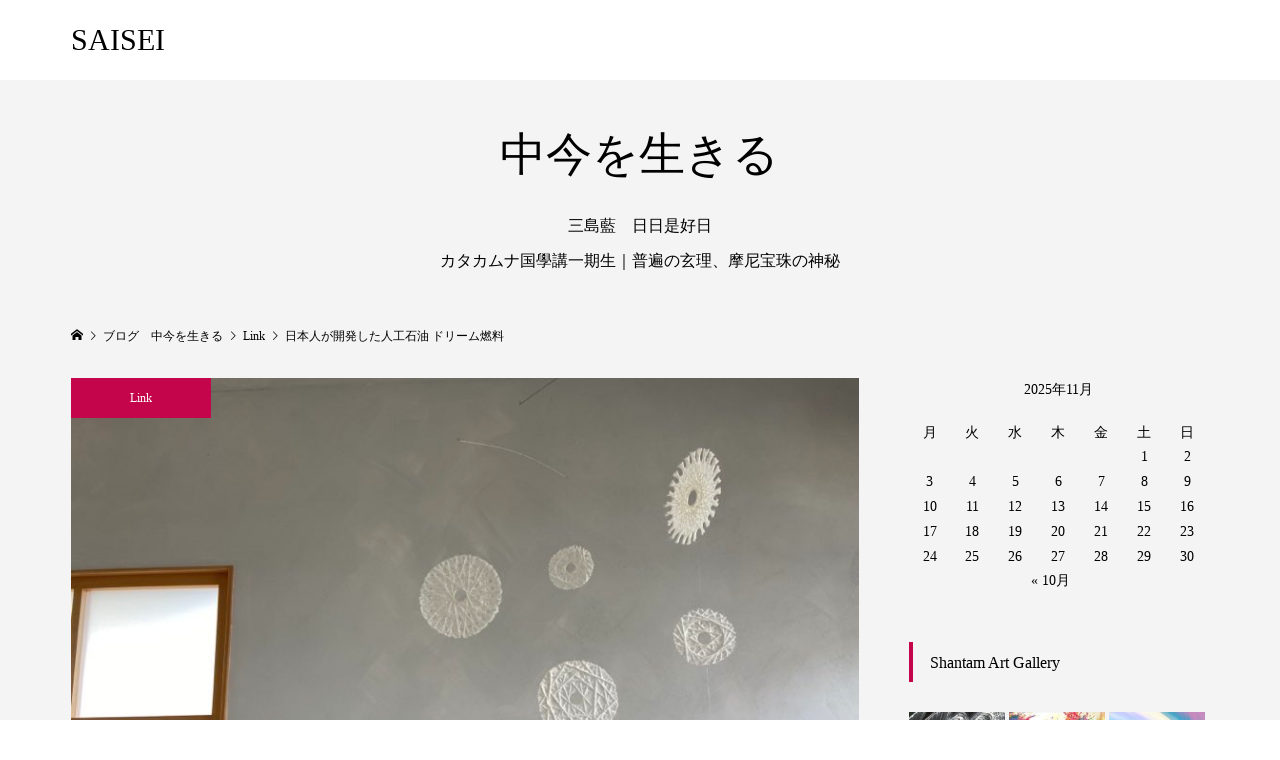

--- FILE ---
content_type: text/html; charset=UTF-8
request_url: https://aquadragon.biz/dream-fuel/
body_size: 17736
content:
<!DOCTYPE html>
<html lang="ja">
<head >
<!-- ■日本ブログ村■-->	
<meta property='og:locale' content='ja_JP'>
<meta property='og:site_name' content='SAISEI'>
<meta property="og:type" content="blog">
<meta property="og:title" content="日本人が開発した人工石油 ドリーム燃料">
<meta property="og:description" content="石油を中心に回る世界
　石油なしでは生きていけない世界構造になっているのですが、京都大学名誉教授 今中忠行氏が大阪市と共同で実証実験
　2023年1月に人工石油の開発に成功しました！
　この事実をまだ">
<meta property="og:url" content="https://aquadragon.biz/dream-fuel/">
<meta property="og:image" content="https://aquadragon.biz/wp-content/uploads/2023/11/mobile.jpg">
<!-- ■ ここまで ■ -->	
<meta charset="UTF-8">
<meta name="description" content="石油を中心に回る世界　石油なしでは生きていけない世界構造になっているのですが、京都大学名誉教授 今中忠行氏が大阪市と共同で実証実験　2023年1月に人工石油の開発に成功しました！　この事実をまだ知らない人にあなたも伝えてください。　それが「ドリーム燃料」を「今中教授」を守る行為となります。　輸入に頼ることなく自国で石油を製造できるって、もの凄いことなのです。">
<meta name="viewport" content="width=device-width">
<title>日本人が開発した人工石油 ドリーム燃料 &#8211; SAISEI</title>
<meta name='robots' content='max-image-preview:large' />
	<style>img:is([sizes="auto" i], [sizes^="auto," i]) { contain-intrinsic-size: 3000px 1500px }</style>
	<link rel="alternate" type="application/rss+xml" title="SAISEI &raquo; 日本人が開発した人工石油 ドリーム燃料 のコメントのフィード" href="https://aquadragon.biz/dream-fuel/feed/" />
<link rel='stylesheet' id='wp-block-library-css' href='https://aquadragon.biz/wp-includes/css/dist/block-library/style.min.css?ver=6.8.3' type='text/css' media='all' />
<style id='classic-theme-styles-inline-css' type='text/css'>
/*! This file is auto-generated */
.wp-block-button__link{color:#fff;background-color:#32373c;border-radius:9999px;box-shadow:none;text-decoration:none;padding:calc(.667em + 2px) calc(1.333em + 2px);font-size:1.125em}.wp-block-file__button{background:#32373c;color:#fff;text-decoration:none}
</style>
<style id='global-styles-inline-css' type='text/css'>
:root{--wp--preset--aspect-ratio--square: 1;--wp--preset--aspect-ratio--4-3: 4/3;--wp--preset--aspect-ratio--3-4: 3/4;--wp--preset--aspect-ratio--3-2: 3/2;--wp--preset--aspect-ratio--2-3: 2/3;--wp--preset--aspect-ratio--16-9: 16/9;--wp--preset--aspect-ratio--9-16: 9/16;--wp--preset--color--black: #000000;--wp--preset--color--cyan-bluish-gray: #abb8c3;--wp--preset--color--white: #ffffff;--wp--preset--color--pale-pink: #f78da7;--wp--preset--color--vivid-red: #cf2e2e;--wp--preset--color--luminous-vivid-orange: #ff6900;--wp--preset--color--luminous-vivid-amber: #fcb900;--wp--preset--color--light-green-cyan: #7bdcb5;--wp--preset--color--vivid-green-cyan: #00d084;--wp--preset--color--pale-cyan-blue: #8ed1fc;--wp--preset--color--vivid-cyan-blue: #0693e3;--wp--preset--color--vivid-purple: #9b51e0;--wp--preset--gradient--vivid-cyan-blue-to-vivid-purple: linear-gradient(135deg,rgba(6,147,227,1) 0%,rgb(155,81,224) 100%);--wp--preset--gradient--light-green-cyan-to-vivid-green-cyan: linear-gradient(135deg,rgb(122,220,180) 0%,rgb(0,208,130) 100%);--wp--preset--gradient--luminous-vivid-amber-to-luminous-vivid-orange: linear-gradient(135deg,rgba(252,185,0,1) 0%,rgba(255,105,0,1) 100%);--wp--preset--gradient--luminous-vivid-orange-to-vivid-red: linear-gradient(135deg,rgba(255,105,0,1) 0%,rgb(207,46,46) 100%);--wp--preset--gradient--very-light-gray-to-cyan-bluish-gray: linear-gradient(135deg,rgb(238,238,238) 0%,rgb(169,184,195) 100%);--wp--preset--gradient--cool-to-warm-spectrum: linear-gradient(135deg,rgb(74,234,220) 0%,rgb(151,120,209) 20%,rgb(207,42,186) 40%,rgb(238,44,130) 60%,rgb(251,105,98) 80%,rgb(254,248,76) 100%);--wp--preset--gradient--blush-light-purple: linear-gradient(135deg,rgb(255,206,236) 0%,rgb(152,150,240) 100%);--wp--preset--gradient--blush-bordeaux: linear-gradient(135deg,rgb(254,205,165) 0%,rgb(254,45,45) 50%,rgb(107,0,62) 100%);--wp--preset--gradient--luminous-dusk: linear-gradient(135deg,rgb(255,203,112) 0%,rgb(199,81,192) 50%,rgb(65,88,208) 100%);--wp--preset--gradient--pale-ocean: linear-gradient(135deg,rgb(255,245,203) 0%,rgb(182,227,212) 50%,rgb(51,167,181) 100%);--wp--preset--gradient--electric-grass: linear-gradient(135deg,rgb(202,248,128) 0%,rgb(113,206,126) 100%);--wp--preset--gradient--midnight: linear-gradient(135deg,rgb(2,3,129) 0%,rgb(40,116,252) 100%);--wp--preset--font-size--small: 13px;--wp--preset--font-size--medium: 20px;--wp--preset--font-size--large: 36px;--wp--preset--font-size--x-large: 42px;--wp--preset--spacing--20: 0.44rem;--wp--preset--spacing--30: 0.67rem;--wp--preset--spacing--40: 1rem;--wp--preset--spacing--50: 1.5rem;--wp--preset--spacing--60: 2.25rem;--wp--preset--spacing--70: 3.38rem;--wp--preset--spacing--80: 5.06rem;--wp--preset--shadow--natural: 6px 6px 9px rgba(0, 0, 0, 0.2);--wp--preset--shadow--deep: 12px 12px 50px rgba(0, 0, 0, 0.4);--wp--preset--shadow--sharp: 6px 6px 0px rgba(0, 0, 0, 0.2);--wp--preset--shadow--outlined: 6px 6px 0px -3px rgba(255, 255, 255, 1), 6px 6px rgba(0, 0, 0, 1);--wp--preset--shadow--crisp: 6px 6px 0px rgba(0, 0, 0, 1);}:where(.is-layout-flex){gap: 0.5em;}:where(.is-layout-grid){gap: 0.5em;}body .is-layout-flex{display: flex;}.is-layout-flex{flex-wrap: wrap;align-items: center;}.is-layout-flex > :is(*, div){margin: 0;}body .is-layout-grid{display: grid;}.is-layout-grid > :is(*, div){margin: 0;}:where(.wp-block-columns.is-layout-flex){gap: 2em;}:where(.wp-block-columns.is-layout-grid){gap: 2em;}:where(.wp-block-post-template.is-layout-flex){gap: 1.25em;}:where(.wp-block-post-template.is-layout-grid){gap: 1.25em;}.has-black-color{color: var(--wp--preset--color--black) !important;}.has-cyan-bluish-gray-color{color: var(--wp--preset--color--cyan-bluish-gray) !important;}.has-white-color{color: var(--wp--preset--color--white) !important;}.has-pale-pink-color{color: var(--wp--preset--color--pale-pink) !important;}.has-vivid-red-color{color: var(--wp--preset--color--vivid-red) !important;}.has-luminous-vivid-orange-color{color: var(--wp--preset--color--luminous-vivid-orange) !important;}.has-luminous-vivid-amber-color{color: var(--wp--preset--color--luminous-vivid-amber) !important;}.has-light-green-cyan-color{color: var(--wp--preset--color--light-green-cyan) !important;}.has-vivid-green-cyan-color{color: var(--wp--preset--color--vivid-green-cyan) !important;}.has-pale-cyan-blue-color{color: var(--wp--preset--color--pale-cyan-blue) !important;}.has-vivid-cyan-blue-color{color: var(--wp--preset--color--vivid-cyan-blue) !important;}.has-vivid-purple-color{color: var(--wp--preset--color--vivid-purple) !important;}.has-black-background-color{background-color: var(--wp--preset--color--black) !important;}.has-cyan-bluish-gray-background-color{background-color: var(--wp--preset--color--cyan-bluish-gray) !important;}.has-white-background-color{background-color: var(--wp--preset--color--white) !important;}.has-pale-pink-background-color{background-color: var(--wp--preset--color--pale-pink) !important;}.has-vivid-red-background-color{background-color: var(--wp--preset--color--vivid-red) !important;}.has-luminous-vivid-orange-background-color{background-color: var(--wp--preset--color--luminous-vivid-orange) !important;}.has-luminous-vivid-amber-background-color{background-color: var(--wp--preset--color--luminous-vivid-amber) !important;}.has-light-green-cyan-background-color{background-color: var(--wp--preset--color--light-green-cyan) !important;}.has-vivid-green-cyan-background-color{background-color: var(--wp--preset--color--vivid-green-cyan) !important;}.has-pale-cyan-blue-background-color{background-color: var(--wp--preset--color--pale-cyan-blue) !important;}.has-vivid-cyan-blue-background-color{background-color: var(--wp--preset--color--vivid-cyan-blue) !important;}.has-vivid-purple-background-color{background-color: var(--wp--preset--color--vivid-purple) !important;}.has-black-border-color{border-color: var(--wp--preset--color--black) !important;}.has-cyan-bluish-gray-border-color{border-color: var(--wp--preset--color--cyan-bluish-gray) !important;}.has-white-border-color{border-color: var(--wp--preset--color--white) !important;}.has-pale-pink-border-color{border-color: var(--wp--preset--color--pale-pink) !important;}.has-vivid-red-border-color{border-color: var(--wp--preset--color--vivid-red) !important;}.has-luminous-vivid-orange-border-color{border-color: var(--wp--preset--color--luminous-vivid-orange) !important;}.has-luminous-vivid-amber-border-color{border-color: var(--wp--preset--color--luminous-vivid-amber) !important;}.has-light-green-cyan-border-color{border-color: var(--wp--preset--color--light-green-cyan) !important;}.has-vivid-green-cyan-border-color{border-color: var(--wp--preset--color--vivid-green-cyan) !important;}.has-pale-cyan-blue-border-color{border-color: var(--wp--preset--color--pale-cyan-blue) !important;}.has-vivid-cyan-blue-border-color{border-color: var(--wp--preset--color--vivid-cyan-blue) !important;}.has-vivid-purple-border-color{border-color: var(--wp--preset--color--vivid-purple) !important;}.has-vivid-cyan-blue-to-vivid-purple-gradient-background{background: var(--wp--preset--gradient--vivid-cyan-blue-to-vivid-purple) !important;}.has-light-green-cyan-to-vivid-green-cyan-gradient-background{background: var(--wp--preset--gradient--light-green-cyan-to-vivid-green-cyan) !important;}.has-luminous-vivid-amber-to-luminous-vivid-orange-gradient-background{background: var(--wp--preset--gradient--luminous-vivid-amber-to-luminous-vivid-orange) !important;}.has-luminous-vivid-orange-to-vivid-red-gradient-background{background: var(--wp--preset--gradient--luminous-vivid-orange-to-vivid-red) !important;}.has-very-light-gray-to-cyan-bluish-gray-gradient-background{background: var(--wp--preset--gradient--very-light-gray-to-cyan-bluish-gray) !important;}.has-cool-to-warm-spectrum-gradient-background{background: var(--wp--preset--gradient--cool-to-warm-spectrum) !important;}.has-blush-light-purple-gradient-background{background: var(--wp--preset--gradient--blush-light-purple) !important;}.has-blush-bordeaux-gradient-background{background: var(--wp--preset--gradient--blush-bordeaux) !important;}.has-luminous-dusk-gradient-background{background: var(--wp--preset--gradient--luminous-dusk) !important;}.has-pale-ocean-gradient-background{background: var(--wp--preset--gradient--pale-ocean) !important;}.has-electric-grass-gradient-background{background: var(--wp--preset--gradient--electric-grass) !important;}.has-midnight-gradient-background{background: var(--wp--preset--gradient--midnight) !important;}.has-small-font-size{font-size: var(--wp--preset--font-size--small) !important;}.has-medium-font-size{font-size: var(--wp--preset--font-size--medium) !important;}.has-large-font-size{font-size: var(--wp--preset--font-size--large) !important;}.has-x-large-font-size{font-size: var(--wp--preset--font-size--x-large) !important;}
:where(.wp-block-post-template.is-layout-flex){gap: 1.25em;}:where(.wp-block-post-template.is-layout-grid){gap: 1.25em;}
:where(.wp-block-columns.is-layout-flex){gap: 2em;}:where(.wp-block-columns.is-layout-grid){gap: 2em;}
:root :where(.wp-block-pullquote){font-size: 1.5em;line-height: 1.6;}
</style>
<link rel='stylesheet' id='famous-style-css' href='https://aquadragon.biz/wp-content/themes/famous_tcd064/style.css?ver=1.3.4' type='text/css' media='all' />
<link rel='stylesheet' id='famous-slick-css' href='https://aquadragon.biz/wp-content/themes/famous_tcd064/css/slick.min.css?ver=6.8.3' type='text/css' media='all' />
<link rel='stylesheet' id='slimbox2-css' href='https://aquadragon.biz/wp-content/plugins/wp-slimbox2/css/slimbox2.css?ver=1.1' type='text/css' media='screen' />
<script type="text/javascript" src="https://aquadragon.biz/wp-includes/js/jquery/jquery.min.js?ver=3.7.1" id="jquery-core-js"></script>
<script type="text/javascript" src="https://aquadragon.biz/wp-includes/js/jquery/jquery-migrate.min.js?ver=3.4.1" id="jquery-migrate-js"></script>
<script type="text/javascript" src="https://aquadragon.biz/wp-content/plugins/wp-slimbox2/javascript/slimbox2.js?ver=2.04" id="slimbox2-js"></script>
<script type="text/javascript" id="slimbox2_autoload-js-extra">
/* <![CDATA[ */
var slimbox2_options = {"autoload":"1","overlayColor":"#f3ce9a","loop":"","overlayOpacity":"0.8","overlayFadeDuration":"400","resizeDuration":"400","resizeEasing":"swing","initialWidth":"250","initialHeight":"250","imageFadeDuration":"400","captionAnimationDuration":"400","caption":"el.title || el.firstChild.alt || el.firstChild.title || el.href || el.href","url":"1","selector":"div.entry-content, div.gallery, div.entry, div.post, div#page, body","counterText":"Image {x} of {y}","closeKeys":"27,88,67","previousKeys":"37,80","nextKeys":"39,78","prev":"https:\/\/aquadragon.biz\/wp-content\/plugins\/wp-slimbox2\/images\/default\/prevlabel.gif","next":"https:\/\/aquadragon.biz\/wp-content\/plugins\/wp-slimbox2\/images\/default\/nextlabel.gif","close":"https:\/\/aquadragon.biz\/wp-content\/plugins\/wp-slimbox2\/images\/default\/closelabel.gif","picasaweb":"","flickr":"","mobile":""};
/* ]]> */
</script>
<script type="text/javascript" src="https://aquadragon.biz/wp-content/plugins/wp-slimbox2/javascript/slimbox2_autoload.js?ver=1.0.4b" id="slimbox2_autoload-js"></script>
<link rel="https://api.w.org/" href="https://aquadragon.biz/wp-json/" /><link rel="alternate" title="JSON" type="application/json" href="https://aquadragon.biz/wp-json/wp/v2/posts/3446" /><link rel="EditURI" type="application/rsd+xml" title="RSD" href="https://aquadragon.biz/xmlrpc.php?rsd" />
<meta name="generator" content="WordPress 6.8.3" />
<link rel="canonical" href="https://aquadragon.biz/dream-fuel/" />
<link rel='shortlink' href='https://aquadragon.biz/?p=3446' />
<link rel="alternate" title="oEmbed (JSON)" type="application/json+oembed" href="https://aquadragon.biz/wp-json/oembed/1.0/embed?url=https%3A%2F%2Faquadragon.biz%2Fdream-fuel%2F" />
<link rel="alternate" title="oEmbed (XML)" type="text/xml+oembed" href="https://aquadragon.biz/wp-json/oembed/1.0/embed?url=https%3A%2F%2Faquadragon.biz%2Fdream-fuel%2F&#038;format=xml" />
<link rel="shortcut icon" href="https://aquadragon.biz/wp-content/uploads/2024/06/cropped-f222d0028d06156ba14c6ab08c7d20d4.jpg">
<style>
.p-button:hover, .p-category-item:hover, .p-entry-works__pager .p-pager__item a:hover, .c-comment__form-submit:hover, c-comment__password-protected, .c-pw__btn--register, .c-pw__btn { background-color: #000000; }
.c-comment__tab-item.is-active a, .c-comment__tab-item a:hover, .c-comment__tab-item.is-active p { background-color: #000000; border-color: #000000; }
.c-comment__tab-item.is-active a:after, .c-comment__tab-item.is-active p:after { border-top-color: #000000; }
.p-breadcrumb__item a:hover, .p-social-nav a:hover, .p-gallery-modal__button:hover, .p-modal-cta__close:hover, .p-index-archive__item-category:hover, .p-widget-categories .toggle-children:hover, .p-widget .searchform #searchsubmit:hover, .p-widget-search .p-widget-search__submit:hover, .slick-arrow:hover { color: #c4054b; }
.p-button, .p-pagetop a, .p-category-item, .p-page-links > span, .p-pager__item .current, .p-page-links a:hover, .p-pager__item a:hover, .p-works-gallery__filter-item.is-active span, .slick-dots li.slick-active button, .slick-dots li:hover button { background-color: #c4054b; }
.p-headline, .p-widget__title { border-color: #c4054b; }
a:hover, .p-entry__body a:hover, .p-author__box a:hover, a:hover .p-article__title, .p-entry-nav a:hover, .p-works-gallery__filter-item:hover span, .p-entry__body .pb_simple_table a:hover { color: #6412bc; }
.p-pagetop a:hover { background-color: #6412bc; }
.p-entry__body a { color: #000ed3; }
body, input, textarea { font-family: "Times New Roman", "游明朝", "Yu Mincho", "游明朝体", "YuMincho", "ヒラギノ明朝 Pro W3", "Hiragino Mincho Pro", "HiraMinProN-W3", "HGS明朝E", "ＭＳ Ｐ明朝", "MS PMincho", serif; }
.p-logo, .p-page-header__title, .p-entry-works__title, .p-modal-cta__catch, .p-header-content__catch, .p-header-content__desc, .p-cb__item-headline, .p-index-about__image-label {
font-family: "Times New Roman", "游明朝", "Yu Mincho", "游明朝体", "YuMincho", "ヒラギノ明朝 Pro W3", "Hiragino Mincho Pro", "HiraMinProN-W3", "HGS明朝E", "ＭＳ Ｐ明朝", "MS PMincho", serif;
font-weight: 500;
}
.c-load--type1 { border: 3px solid rgba(153, 153, 153, 0.2); border-top-color: #000000; }
.p-hover-effect--type1:hover img { -webkit-transform: scale(1.2) rotate(2deg); -moz-transform: scale(1.2) rotate(2deg); -ms-transform: scale(1.2) rotate(2deg); transform: scale(1.2) rotate(2deg); }
.p-hover-effect--type2 img { margin-left: -8px; }
.p-hover-effect--type2:hover img { margin-left: 8px; }
.p-hover-effect--type2:hover .p-hover-effect__image { background: #000000; }
.p-hover-effect--type2:hover img { opacity: 0.5 }
.p-hover-effect--type3:hover .p-hover-effect__image { background: #000000; }
.p-hover-effect--type3:hover img { opacity: 0.5; }
.p-entry__title { font-size: 30px; }
.p-entry__title, .p-article-post__title { color: #000000; }
.p-entry__body { font-size: 16px; }
.p-entry__body, .p-entry__body .pb_simple_table a { color: #000000; }
.p-entry-information__title { font-size: 33px; }
.p-entry-information__title, .p-article-information__title { color: #000000; }
.p-entry-information__body, .p-entry-information__body .pb_simple_table a { color: #000000; font-size: 17px; }
.p-entry-works__title { color: #000000; font-size: 40px; }
.p-entry-works__body { color: #000000; font-size: 14px; }
.p-gallery-modal__overlay { background: rgba(0, 0, 0, 0.5); }
.p-article-voice__title { color: #000000; font-size: 16px; }
.p-entry-voice__body { color: #000000; font-size: 14px; }
.l-header__bar { background: rgba(255, 255, 255, 1); }
body.l-header__fix .is-header-fixed .l-header__bar { background: rgba(255, 255, 255, 0.8); }
.p-header__logo--text { font-size: 30px; }
.p-footer__logo--text { font-size: 30px; }
.l-header a, .p-global-nav a { color: #000000; }
.p-global-nav .sub-menu { background-color: #000000; }
.p-global-nav .sub-menu a { color: #ffffff; }
.p-global-nav .sub-menu a:hover, .p-global-nav .sub-menu .current-menu-item > a { background-color: #ee3c00; color: #ffffff; }
.p-footer-info, .p-footer__logo--text a { color: #ffffff; }
.p-footer-info.has-bg-image::after { background-color: rgba(255,255,255, 0); }
.p-footer-info__desc { font-size: 15px; }
.p-footer-info .p-social-nav a { color: #f9f9f9; }
.p-footer-info .p-social-nav a:hover { color: #ee3c00; }
.p-footer-nav__container { background-color: #ffffff; }
.p-footer-nav, .p-footer-nav li a { color: #000000; }
.p-footer-nav li a:hover { color: #666666; }
.p-copyright { background-color: #000000; color: #ffffff; }
@media (min-width: 1200px) {
	.p-global-nav a:hover, .p-global-nav > li:hover > a, .p-global-nav > li.current-menu-item > a, .p-global-nav > li.is-active > a { color: #ee3c00; }
}
@media only screen and (max-width: 1199px) {
	.l-header__bar { background-color: rgba(255, 255, 255, 1); }
	.p-header__logo--text { font-size: 24px; }
	.p-global-nav { background-color: rgba(0,0,0, 1); }
	.p-global-nav a { color: #ffffff; }
	.p-global-nav a:hover, .p-global-nav .current-menu-item > a { background-color: rgba(238,60,0, 1); color: #ffffff; }
}
@media only screen and (max-width: 991px) {
	.p-footer__logo--text { font-size: 24px; }
	.p-footer-info__desc { font-size: 15px; }
	.p-entry__title { font-size: 18px; }
	.p-entry__body { font-size: 14px; }
	.p-entry-information__title { font-size: 11px; }
	.p-entry-information__body { font-size: 14px; }
	.p-entry-works__title { font-size: 34px; }
	.p-entry-works__body { font-size: 14px; }
	.p-article-voice__title { font-size: 16px; }
	.p-entry-voice__body { font-size: 14px; }
}
<meta property='og:locale' content='ja_JP'>

<meta property='og:site_name' content='<?php bloginfo('name'); ?>'>

<meta property="og:type" content="blog">

<?php

if (is_single()){

if(have_posts()): while(have_posts()): the_post();

echo '<meta property="og:title" content="'; the_title(); echo '">';echo "\n";

echo '<meta property="og:description" content="'.mb_substr(get_the_excerpt(), 0, 100).'">';echo "\n";

echo '<meta property="og:url" content="'; the_permalink(); echo '">';echo "\n";

endwhile; endif;

} else {

echo '<meta property="og:title" content="'; bloginfo('name'); echo '">';echo "\n";

echo '<meta property="og:description" content="'; bloginfo('description'); echo '">';echo "\n";

echo '<meta property="og:url" content="'; bloginfo('url'); echo '">';echo "\n";

echo '<meta property="og:type" content="blog">';echo "\n";

}

$str = $post->post_content;

$searchPattern = '/<img.*?src=(["\'])(.+?)\1.*?>/i';

if (is_single()){

if (has_post_thumbnail()){

$image_id = get_post_thumbnail_id();

$image = wp_get_attachment_image_src( $image_id, 'full');

echo '<meta property="og:image" content="'.$image[0].'">';echo "\n";

} else if ( preg_match( $searchPattern, $str, $imgurl )){

echo '<meta property="og:image" content="'.$imgurl[2].'">';echo "\n";

}

}

?></style>
<style type="text/css">

</style>
<link rel="icon" href="https://aquadragon.biz/wp-content/uploads/2024/06/cropped-f222d0028d06156ba14c6ab08c7d20d4-32x32.jpg" sizes="32x32" />
<link rel="icon" href="https://aquadragon.biz/wp-content/uploads/2024/06/cropped-f222d0028d06156ba14c6ab08c7d20d4-192x192.jpg" sizes="192x192" />
<link rel="apple-touch-icon" href="https://aquadragon.biz/wp-content/uploads/2024/06/cropped-f222d0028d06156ba14c6ab08c7d20d4-180x180.jpg" />
<meta name="msapplication-TileImage" content="https://aquadragon.biz/wp-content/uploads/2024/06/cropped-f222d0028d06156ba14c6ab08c7d20d4-270x270.jpg" />
</head>
<body class="wp-singular post-template-default single single-post postid-3446 single-format-standard wp-theme-famous_tcd064 l-sidebar--type2 l-header--type2 l-header--type2--mobile l-header__fix l-header__fix--mobile">
<header id="js-header" class="l-header">
	<div class="l-header__bar p-header__bar">
		<div class="p-header__bar__inner l-inner">
			<div class="p-logo p-header__logo p-header__logo--text">
				<a href="https://aquadragon.biz/">SAISEI</a>
			</div>
			<div class="p-logo p-header__logo--mobile p-header__logo--text">
				<a href="https://aquadragon.biz/">SAISEI</a>
			</div>
			<a href="#" id="js-menu-button" class="p-menu-button c-menu-button"></a>
		</div>
	</div>
</header>

<main class="l-main">
	<header id="js-page-header" class="p-page-header">
		<div class="p-page-header__inner l-inner">
			<h1 class="p-page-header__title">中今を生きる</h1>
			<p class="p-page-header__desc">　<br>三島藍　日日是好日<br>カタカムナ国學講一期生｜普遍の玄理、摩尼宝珠の神秘</p>
		</div>
	</header>
	<div class="p-breadcrumb c-breadcrumb">
		<ul class="p-breadcrumb__inner c-breadcrumb__inner l-inner" itemscope itemtype="http://schema.org/BreadcrumbList">
			<li class="p-breadcrumb__item c-breadcrumb__item p-breadcrumb__item--home c-breadcrumb__item--home" itemprop="itemListElement" itemscope itemtype="http://schema.org/ListItem">
				<a href="https://aquadragon.biz/" itemprop="item"><span itemprop="name">HOME</span></a>
				<meta itemprop="position" content="1" />
			</li>
			<li class="p-breadcrumb__item c-breadcrumb__item" itemprop="itemListElement" itemscope itemtype="http://schema.org/ListItem">
				<a href="https://aquadragon.biz/blog/" itemprop="item">
					<span itemprop="name">ブログ　中今を生きる</span>
				</a>
				<meta itemprop="position" content="2" />
			</li>
			<li class="p-breadcrumb__item c-breadcrumb__item" itemprop="itemListElement" itemscope itemtype="http://schema.org/ListItem">
				<a href="https://aquadragon.biz/category/%e3%83%aa%e3%83%b3%e3%82%af/" itemprop="item">
					<span itemprop="name">Link</span>
				</a>
				<meta itemprop="position" content="3" />
			</li>
			<li class="p-breadcrumb__item c-breadcrumb__item" itemprop="itemListElement" itemscope itemtype="http://schema.org/ListItem">
				<span itemprop="name">日本人が開発した人工石油 ドリーム燃料</span>
				<meta itemprop="position" content="4" />
			</li>
		</ul>
	</div>
	<div class="l-inner l-2columns">
		<article class="p-entry l-primary">
			<div class="p-entry__thumbnail">
				<img width="828" height="621" src="https://aquadragon.biz/wp-content/uploads/2023/11/mobile.jpg" class="attachment-size5 size-size5 wp-post-image" alt="mobile" decoding="async" fetchpriority="high" />
				<div class="p-float-category"><a class="p-category-item" href="https://aquadragon.biz/category/%e3%83%aa%e3%83%b3%e3%82%af/">Link</a></div>
			</div>
			<div class="p-entry__date_title">
				<time class="p-entry__date p-article__date" datetime="2023-11-16T17:19:10+09:00"><span class="p-article__date-day">16</span><span class="p-article__date-month">Nov</span><span class="p-article__date-year">2023</span></time>
				<h1 class="p-entry__title">日本人が開発した人工石油 ドリーム燃料</h1>
			</div>
			<div class="p-entry__inner">
				<ul class="p-entry__share c-share u-clearfix c-share--sm c-share--mono">
					<li class="c-share__btn c-share__btn--twitter">
						<a href="http://twitter.com/share?text=%E6%97%A5%E6%9C%AC%E4%BA%BA%E3%81%8C%E9%96%8B%E7%99%BA%E3%81%97%E3%81%9F%E4%BA%BA%E5%B7%A5%E7%9F%B3%E6%B2%B9+%E3%83%89%E3%83%AA%E3%83%BC%E3%83%A0%E7%87%83%E6%96%99&url=https%3A%2F%2Faquadragon.biz%2Fdream-fuel%2F&via=&tw_p=tweetbutton&related=" onclick="javascript:window.open(this.href, '', 'menubar=no,toolbar=no,resizable=yes,scrollbars=yes,height=400,width=600');return false;">
							<i class="c-share__icn c-share__icn--twitter"></i>
							<span class="c-share__title">Tweet</span>
						</a>
					</li>
					<li class="c-share__btn c-share__btn--facebook">
						<a href="//www.facebook.com/sharer/sharer.php?u=https://aquadragon.biz/dream-fuel/&amp;t=%E6%97%A5%E6%9C%AC%E4%BA%BA%E3%81%8C%E9%96%8B%E7%99%BA%E3%81%97%E3%81%9F%E4%BA%BA%E5%B7%A5%E7%9F%B3%E6%B2%B9+%E3%83%89%E3%83%AA%E3%83%BC%E3%83%A0%E7%87%83%E6%96%99" rel="nofollow" target="_blank">
							<i class="c-share__icn c-share__icn--facebook"></i>
							<span class="c-share__title">Share</span>
						</a>
					</li>
					<li class="c-share__btn c-share__btn--google-plus">
						<a href="https://plus.google.com/share?url=https%3A%2F%2Faquadragon.biz%2Fdream-fuel%2F" onclick="javascript:window.open(this.href, '', 'menubar=no,toolbar=no,resizable=yes,scrollbars=yes,height=600,width=500');return false;">
							<i class="c-share__icn c-share__icn--google-plus"></i>
							<span class="c-share__title">+1</span>
						</a>
					</li>
					<li class="c-share__btn c-share__btn--hatebu">
						<a href="http://b.hatena.ne.jp/add?mode=confirm&url=https%3A%2F%2Faquadragon.biz%2Fdream-fuel%2F" onclick="javascript:window.open(this.href, '', 'menubar=no,toolbar=no,resizable=yes,scrollbars=yes,height=400,width=510');return false;">
							<i class="c-share__icn c-share__icn--hatebu"></i>
							<span class="c-share__title">Hatena</span>
						</a>
					</li>
					<li class="c-share__btn c-share__btn--pocket">
						<a href="http://getpocket.com/edit?url=https%3A%2F%2Faquadragon.biz%2Fdream-fuel%2F&title=%E6%97%A5%E6%9C%AC%E4%BA%BA%E3%81%8C%E9%96%8B%E7%99%BA%E3%81%97%E3%81%9F%E4%BA%BA%E5%B7%A5%E7%9F%B3%E6%B2%B9+%E3%83%89%E3%83%AA%E3%83%BC%E3%83%A0%E7%87%83%E6%96%99" target="_blank">
							<i class="c-share__icn c-share__icn--pocket"></i>
							<span class="c-share__title">Pocket</span>
						</a>
					</li>
					<li class="c-share__btn c-share__btn--rss">
						<a href="https://aquadragon.biz/feed/" target="_blank">
							<i class="c-share__icn c-share__icn--rss"></i>
							<span class="c-share__title">RSS</span>
						</a>
					</li>
					<li class="c-share__btn c-share__btn--feedly">
						<a href="http://feedly.com/index.html#subscription%2Ffeed%2Fhttps://aquadragon.biz/feed/" target="_blank">
							<i class="c-share__icn c-share__icn--feedly"></i>
							<span class="c-share__title">feedly</span>
						</a>
					</li>
					<li class="c-share__btn c-share__btn--pinterest">
						<a href="https://www.pinterest.com/pin/create/button/?url=https%3A%2F%2Faquadragon.biz%2Fdream-fuel%2F&media=https://aquadragon.biz/wp-content/uploads/2023/11/mobile.jpg&description=%E6%97%A5%E6%9C%AC%E4%BA%BA%E3%81%8C%E9%96%8B%E7%99%BA%E3%81%97%E3%81%9F%E4%BA%BA%E5%B7%A5%E7%9F%B3%E6%B2%B9+%E3%83%89%E3%83%AA%E3%83%BC%E3%83%A0%E7%87%83%E6%96%99" rel="nofollow" target="_blank">
							<i class="c-share__icn c-share__icn--pinterest"></i>
							<span class="c-share__title">Pin it</span>
						</a>
					</li>
				</ul>
				<div class="p-entry__body">

<p>数秘術鑑定師の藍です。<br />　<br />　<br />幸せを感じないからと、<br />場所を移動する<span style="font-size: 14pt;"><strong>だけ</strong></span>では<br />何も解決しない。<br />　<br /><span style="font-size: 14pt; color: #ea4a6e;"><strong>今ここで幸せを感じること</strong></span><br />　　↑<br />ここがスタートです。<br />　<br />追い込まれ疲弊している時、<br />その場から逃げることは<br />有効な手段<br />　<br />しかしそれだけでは<br />十分ではありません。<br />　<br /><span style="font-size: 14pt; color: #ea4a6e;"><strong>今いる場所で</strong></span><br /><span style="font-size: 14pt; color: #ea4a6e;"><strong>今すぐ幸せになってください</strong></span><br />　<br />周りの影響を受けることなく、<br />今あるものを観ることができれば<br />豊かさを感じることができる。<br />　<br />無いものではなく<br />あるものを見つけるのです。<br />　<br />空氣も水も自然も空も<br />あるのが当たり前ではありません。<br />　<br />布団で眠れること<br />服を着られることだって<br />有り難いこと<br />　<br />豊かさ溢れるこの世界に<br />生かされてると感じてください。<br />　<br />　<br />食事は生命を頂く行為<br />　<br />感謝しかありません。<br />　<br />身体が使えることだって<br />本当に有り難いことなのです。<br />　<br />痛いとか、もっと動けとか<br />文句を言っていませんか？<br /><span style="color: #808080;">（自戒も込めて）</span><br />　<br />いつもあなたのために<br />働いてくれている身体さんに<br />愛の言葉を送ってください。<br />　<br />声を掛ければ掛けるほど<br />細胞が微生物が歓びます♪<br />　<br />　</p>
<div id="attachment_3447" style="width: 610px" class="wp-caption aligncenter"><a href="https://aquadragon.biz/wp-content/uploads/2023/11/mobile.jpg"><img decoding="async" aria-describedby="caption-attachment-3447" class="size-large wp-image-3447" src="https://aquadragon.biz/wp-content/uploads/2023/11/mobile-600x450.jpg" alt="mobile" width="600" height="450" /></a><p id="caption-attachment-3447" class="wp-caption-text">mobile</p></div>
<p><br />　<br />日本人が人工石油の開発に<br />成功しました。<br />　<br />世界初です！！<br /><br />本当の意味での<br />カーボンニュートラル<br />　<br />石油生産に使用する二酸化炭素は<br />空気中にあるものを使うので、<br />環境にも優しいとのこと<br />　<br />世界を変えるエネルギー大発明<br />　<br />なのですが、<br />　<br />その動画を観る前に、<br />石油について知ることで<br />より理解が深まります。<br />　<br /><del>いつものようにふざけながら</del><br />みっちゃんが真面目に<br />白人が世界を支配してきた歴史を<br />動画にまとめてくれました。<br />　<br />　<br />原油の連産品<br />（LPガス、ガソリン、灯油、軽油、重油など）<br />すべてを販売し利益を得るために<br />ロックフェラーがあの手この手<br />　<br />ランプ用灯油の需要しかなかった頃、<br />その他の連産品は余って<br />コッソリ廃棄していたところ<br />　<br />車の燃料にガソリンを使用<br />ガソリン販売に成功<br /><span style="color: #808080;">（無害なアルコールで走る車があったのに…）</span><br />　<br />戦争が勃発<br />戦車や戦闘機で重油の需要を獲得<br />重油の販売に成功<br />　<br />アメリカ＄が石油を独占<br />世界を支配していきます。<br />　<br />第一次世界大戦以降、<br />世界は石油を求め<br />争い続けている現状です。<br />　<br />1941年（昭和16年）8月1日<br />アメリカが侵略国への石油禁輸を発表<br />　<br />日本も資源の確保に苦しめられ、<br />全面禁輸された1941年12月に<br />太平洋戦争に踏み切ったのです。<br />　<br />戦争の発端は<br />石油を止められたこと<br />　<br />また貧富の差、貧困の根本に<br />エネルギー問題があります。<br />　<br />世界は石油産業に<br />今も動かされているのです。<br />　　↓</p>
<p>【マジこれ永久保存版】<br />石油の歴史と白人の世界制覇<br />～哲理学作家さとうみつろう～<br />　</p>
<p><iframe title="【マジ永久保存】石油の歴史と白人の植民地化" width="500" height="281" src="https://www.youtube.com/embed/cicSlyaqcLc?start=21&#038;feature=oembed" frameborder="0" allow="accelerometer; autoplay; clipboard-write; encrypted-media; gyroscope; picture-in-picture; web-share" referrerpolicy="strict-origin-when-cross-origin" allowfullscreen></iframe></p>
<p><br /><span style="font-size: 14pt;"><strong>石油を中心に回る世界</strong></span><br />　<br />石油なしでは生きていけない<br />世界構造になっているのですが、<br />　<br />京都大学名誉教授 今中忠行氏が<br />大阪市と共同で実証実験<br />　<br />2023年1月に<br /><span style="font-size: 14pt; color: #ea4a6e;"><strong>人工石油の開発に成功しました！</strong></span><br />　<br />この事実をまだ知らない人に<br />あなたも伝えてください。<br />　<br />それが「ドリーム燃料」を<br />「今中教授」を守る行為となります。<br />　<br />輸入に頼ることなく<br />自国で石油を製造できるって、<br />もの凄いことなのです。<br />　<br />このドリーム燃料を使えば、<br />車から排出される<br />排気ガスがクリーンに♪<br />　<br />更には燃費性能も向上<br />　<br />環境に優しい軽油が<br />水と空氣から永続的に<br />造ることができるそうです。<br />　<br />では、世界初公開の今中教授本人の<br />インタビュー動画をご覧ください。<br />　　↓<br />　<br />【削除される前に】今すぐ、ご覧ください。<br />日本が世界を変える夢の技術です！</p>
<p><iframe loading="lazy" title="【世界が変わる！】これが人類最後の希望！ドリーム燃料が変える未来！" width="500" height="281" src="https://www.youtube.com/embed/THSY6B3bmhA?feature=oembed" frameborder="0" allow="accelerometer; autoplay; clipboard-write; encrypted-media; gyroscope; picture-in-picture; web-share" referrerpolicy="strict-origin-when-cross-origin" allowfullscreen></iframe></p>
<p><br />ドリーム燃料の製造の全工程は、<br />こちらの動画で観ることができます。<br />　　↓<br /><span style="color: #0000ff;"><a style="color: #0000ff;" href="https://youtu.be/sJAaK2XRBOA?si=Y2fEUZwHLTElrT1K" target="_blank" rel="noopener"><strong>＞石油製造の全工程（ドリームエネルギー製造）</strong></a></span><br /><a href="https://ittech.co.jp/" target="_blank" rel="noopener"><strong><span style="color: #339966;">＞＞アイティ技研</span></strong></a><br /><br />　<br />10分の1 の電氣代コストで<br />水の電氣分解ができるので、<br />水素エネルギーにも貢献<br />　<br />つまり日本は今後、<br />全てのエネルギーコストが<br />10分の1 になるということです。<br />　<br />この技術を使えば、<br />日本の産業は必ず活性化し<br />国際的に優位に立ちます。<br />　<br />エネルギーが安くなれば<br />海外へ出て行った日本企業の<br />工場が日本に戻ってくる。<br />　<br />そうすれば雇用が増え<br />働き手は豊かになり<br />結婚が増え、こどもが増える。<br />　<br />健全な少子化対策であり、<br />日本が再び力を取り戻し、<br />日本人みんな幸せになれる<br />　<br />と、考えているのです。<br />　<br />　<br />【燃料高の救世主】日本人が開発成功！<br />リッター14円の人工石油とは！？<br />開発者にインタビュー</p>
<p><iframe loading="lazy" title="【燃料高の救世主】日本人が開発成功！リッター14円の人工石油とは！？開発者にインタビュー" width="500" height="281" src="https://www.youtube.com/embed/ZmBj1YLaKTU?feature=oembed" frameborder="0" allow="accelerometer; autoplay; clipboard-write; encrypted-media; gyroscope; picture-in-picture; web-share" referrerpolicy="strict-origin-when-cross-origin" allowfullscreen></iframe></p>
<p><br />今中教授自身が<br />軽油を販売するのではなく、<br />ドリーム軽油の製造機器を<br />販売している理由は？<br />　<br /><span style="color: #339966;"><strong>「日本の産業の活性化に</strong></span><br /><span style="color: #339966;"><strong>利用して欲しいということ</strong></span><br /><span style="color: #339966;"><strong>　</strong></span><br /><span style="color: #339966;"><strong>燃料を直接売るということは、</strong></span><br /><span style="color: #339966;"><strong>日本にも元売各社がおられますし</strong></span><br /><span style="color: #339966;"><strong>社員もご家族もおられるので</strong></span><br /><span style="color: #339966;"><strong>不必要な敵対関係は避けたい」</strong></span><br />　<br />日本の色々な産業を<br />活性化することが目的なので、<br />　<br />石油を独占するのではなく<br />みんなが使えるように<br />機器販売という形になったのです。<br />　<br />　<br />【超朗報】石油革命！日本が開発した<br />「人工石油」に世界が震えた！【1リットル10円】</p>
<p><iframe loading="lazy" title="【ドリーム燃料】石油に革命！日本人が開発した「人工石油」に世界が震えた！" width="500" height="281" src="https://www.youtube.com/embed/_4zbUQvCX-g?feature=oembed" frameborder="0" allow="accelerometer; autoplay; clipboard-write; encrypted-media; gyroscope; picture-in-picture; web-share" referrerpolicy="strict-origin-when-cross-origin" allowfullscreen></iframe></p>
<p><br />これまでは一部の人が<br />一部の既得権益を獲得し、<br />多くの人は搾取されてきました。<br />　<br />それは石油というエネルギーを<br />独占することで行なわれていた<br />という歴史があります。<br />　<br />　<br />一部の人にだけ有利なシステムから<br />みんなが幸せになれるシステムへ　<br />　<br /><span style="font-size: 14pt; color: #800080;"><strong>この世界を</strong></span><br /><span style="font-size: 14pt; color: #800080;"><strong>このタイミングで変えたい！</strong></span><br /><span style="font-size: 14pt; color: #800080;"><strong>　</strong></span><br /><span style="font-size: 14pt; color: #800080;"><strong>今中教授の活動を知り</strong></span><br /><span style="font-size: 14pt; color: #800080;"><strong>ドリーム燃料を応援したい！</strong></span><br />　<br />という人がドンドン増えています。<br />　<br />　<br />日本人みんなが幸せになってほしい。<br />　<br />というのが、<br />今中教授の想いです。<br />　<br />多くの人に伝わりますように…<br />　<br />日本が生んだ夢の技術を<br />日本人みんなで守り抜きましょう！<br />　<br />　<br />　<br /><span style="color: #808080;">追伸：もっと色々知りたい人は、</span><br /><span style="color: #808080;">　　　哲理学作家さとうみつろうCHに</span><br /><span style="color: #808080;">　　　他にも動画ありますよ。</span><br />　<br />　<br />　<br />　<br />では、今日はここまで<br />　<br />　<br />　<br /><span style="font-size: 14pt; color: #339966;"><strong><a style="color: #339966;" href="https://aquadragon.biz/yuruyurumeiso/" target="_blank" rel="noopener">＞ゆるゆる瞑想会はコチラから</a></strong></span><br />　<br />　<br /><br /><span style="color: #de185e;"> ↓ CLICK してくれると嬉しいです</span><br /><a href="https://blogmura.com/ranking/in?p_cid=11079151" target="_blank" rel="noopener"><img loading="lazy" decoding="async" src="https://b.blogmura.com/original/1270238" alt="にほんブログ村 にほんブログ村へ" width="228" height="152" border="0" /></a><br /><a href="https://blogmura.com/ranking/in?p_cid=11079151">RANKING応援いつもありがとう♪ </a> 　 <br />　<br />　<br /><strong>← 感想・質問はこちら</strong> <a href="https://ssl.form-mailer.jp/fms/a31cfefb698346" target="_blank" rel="noopener noreferrer"><img loading="lazy" decoding="async" class="alignleft size-full wp-image-1339" src="https://aquadragon.biz/wp-content/uploads/2021/03/mail.png" alt="mail" width="37" height="39" /></a> <br /><br /><br /><br />　<br />　</p>
				</div>
				<ul class="p-entry__share c-share u-clearfix c-share--sm c-share--mono">
					<li class="c-share__btn c-share__btn--twitter">
						<a href="http://twitter.com/share?text=%E6%97%A5%E6%9C%AC%E4%BA%BA%E3%81%8C%E9%96%8B%E7%99%BA%E3%81%97%E3%81%9F%E4%BA%BA%E5%B7%A5%E7%9F%B3%E6%B2%B9+%E3%83%89%E3%83%AA%E3%83%BC%E3%83%A0%E7%87%83%E6%96%99&url=https%3A%2F%2Faquadragon.biz%2Fdream-fuel%2F&via=&tw_p=tweetbutton&related=" onclick="javascript:window.open(this.href, '', 'menubar=no,toolbar=no,resizable=yes,scrollbars=yes,height=400,width=600');return false;">
							<i class="c-share__icn c-share__icn--twitter"></i>
							<span class="c-share__title">Tweet</span>
						</a>
					</li>
					<li class="c-share__btn c-share__btn--facebook">
						<a href="//www.facebook.com/sharer/sharer.php?u=https://aquadragon.biz/dream-fuel/&amp;t=%E6%97%A5%E6%9C%AC%E4%BA%BA%E3%81%8C%E9%96%8B%E7%99%BA%E3%81%97%E3%81%9F%E4%BA%BA%E5%B7%A5%E7%9F%B3%E6%B2%B9+%E3%83%89%E3%83%AA%E3%83%BC%E3%83%A0%E7%87%83%E6%96%99" rel="nofollow" target="_blank">
							<i class="c-share__icn c-share__icn--facebook"></i>
							<span class="c-share__title">Share</span>
						</a>
					</li>
					<li class="c-share__btn c-share__btn--google-plus">
						<a href="https://plus.google.com/share?url=https%3A%2F%2Faquadragon.biz%2Fdream-fuel%2F" onclick="javascript:window.open(this.href, '', 'menubar=no,toolbar=no,resizable=yes,scrollbars=yes,height=600,width=500');return false;">
							<i class="c-share__icn c-share__icn--google-plus"></i>
							<span class="c-share__title">+1</span>
						</a>
					</li>
					<li class="c-share__btn c-share__btn--hatebu">
						<a href="http://b.hatena.ne.jp/add?mode=confirm&url=https%3A%2F%2Faquadragon.biz%2Fdream-fuel%2F" onclick="javascript:window.open(this.href, '', 'menubar=no,toolbar=no,resizable=yes,scrollbars=yes,height=400,width=510');return false;">
							<i class="c-share__icn c-share__icn--hatebu"></i>
							<span class="c-share__title">Hatena</span>
						</a>
					</li>
					<li class="c-share__btn c-share__btn--pocket">
						<a href="http://getpocket.com/edit?url=https%3A%2F%2Faquadragon.biz%2Fdream-fuel%2F&title=%E6%97%A5%E6%9C%AC%E4%BA%BA%E3%81%8C%E9%96%8B%E7%99%BA%E3%81%97%E3%81%9F%E4%BA%BA%E5%B7%A5%E7%9F%B3%E6%B2%B9+%E3%83%89%E3%83%AA%E3%83%BC%E3%83%A0%E7%87%83%E6%96%99" target="_blank">
							<i class="c-share__icn c-share__icn--pocket"></i>
							<span class="c-share__title">Pocket</span>
						</a>
					</li>
					<li class="c-share__btn c-share__btn--rss">
						<a href="https://aquadragon.biz/feed/" target="_blank">
							<i class="c-share__icn c-share__icn--rss"></i>
							<span class="c-share__title">RSS</span>
						</a>
					</li>
					<li class="c-share__btn c-share__btn--feedly">
						<a href="http://feedly.com/index.html#subscription%2Ffeed%2Fhttps://aquadragon.biz/feed/" target="_blank">
							<i class="c-share__icn c-share__icn--feedly"></i>
							<span class="c-share__title">feedly</span>
						</a>
					</li>
					<li class="c-share__btn c-share__btn--pinterest">
						<a href="https://www.pinterest.com/pin/create/button/?url=https%3A%2F%2Faquadragon.biz%2Fdream-fuel%2F&media=https://aquadragon.biz/wp-content/uploads/2023/11/mobile.jpg&description=%E6%97%A5%E6%9C%AC%E4%BA%BA%E3%81%8C%E9%96%8B%E7%99%BA%E3%81%97%E3%81%9F%E4%BA%BA%E5%B7%A5%E7%9F%B3%E6%B2%B9+%E3%83%89%E3%83%AA%E3%83%BC%E3%83%A0%E7%87%83%E6%96%99" rel="nofollow" target="_blank">
							<i class="c-share__icn c-share__icn--pinterest"></i>
							<span class="c-share__title">Pin it</span>
						</a>
					</li>
				</ul>
				<ul class="p-entry__meta c-meta-box u-clearfix">
					<li class="c-meta-box__item c-meta-box__item--category"><a href="https://aquadragon.biz/category/%e3%83%aa%e3%83%b3%e3%82%af/" rel="category tag">Link</a></li>					<li class="c-meta-box__item c-meta-box__item--tag"><a href="https://aquadragon.biz/tag/%e3%81%95%e3%81%a8%e3%81%86%e3%81%bf%e3%81%a4%e3%82%8d%e3%81%86/" rel="tag">さとうみつろう</a>, <a href="https://aquadragon.biz/tag/%e3%83%89%e3%83%aa%e3%83%bc%e3%83%a0%e7%87%83%e6%96%99/" rel="tag">ドリーム燃料</a>, <a href="https://aquadragon.biz/tag/%e3%83%89%e3%83%aa%e3%83%bc%e3%83%a0%e8%bb%bd%e6%b2%b9/" rel="tag">ドリーム軽油</a>, <a href="https://aquadragon.biz/tag/%e4%ba%ac%e9%83%bd%e5%a4%a7%e5%ad%a6%e5%90%8d%e8%aa%89%e6%95%99%e6%8e%88/" rel="tag">京都大学名誉教授</a>, <a href="https://aquadragon.biz/tag/%e4%ba%ba%e5%b7%a5%e7%9f%b3%e6%b2%b9/" rel="tag">人工石油</a>, <a href="https://aquadragon.biz/tag/%e4%bb%8a%e4%b8%ad%e5%bf%a0%e8%a1%8c/" rel="tag">今中忠行</a>, <a href="https://aquadragon.biz/tag/%e6%97%a5%e6%97%a5%e6%98%af%e5%a5%bd%e6%97%a5/" rel="tag">日日是好日</a>, <a href="https://aquadragon.biz/tag/%e7%9f%b3%e6%b2%b9%e3%81%ae%e6%ad%b4%e5%8f%b2/" rel="tag">石油の歴史</a></li>					<li class="c-meta-box__item c-meta-box__item--comment">コメント: <a href="#comment_headline">0</a></li>				</ul>
			</div>
			<ul class="p-entry__nav c-entry-nav">
				<li class="c-entry-nav__item c-entry-nav__item--prev"><a href="https://aquadragon.biz/jomon-spirit/" data-prev="前の記事"><span class="u-hidden-sm">アフリカから逆輸入　縄文の教え</span></a></li>
				<li class="c-entry-nav__item c-entry-nav__item--next"><a href="https://aquadragon.biz/shiawasenojama/" data-next="次の記事"><span class="u-hidden-sm">幸せを邪魔してるのは誰？</span></a></li>
			</ul>
			<section class="p-entry__related">
				<h2 class="p-headline">関連記事一覧</h2>
				<div class="p-entry__related-items">
					<article class="p-entry__related-item">
						<a class="p-hover-effect--type1" href="https://aquadragon.biz/%e6%83%85%e5%a0%b1%e3%81%ae%e7%9c%9f%e5%81%bd%e3%82%92%e8%a6%8b%e6%a5%b5%e3%82%81%e3%82%8b%e5%8a%9b/">
							<div class="p-entry__related-item__thumbnail p-hover-effect__image js-object-fit-cover">
								<img width="550" height="380" src="https://aquadragon.biz/wp-content/uploads/2024/10/Flowers-550x380.jpg" class="attachment-size2 size-size2 wp-post-image" alt="" decoding="async" loading="lazy" />
							</div>
							<h3 class="p-entry__related-item__title p-article__title">情報の真偽を見極める力</h3>
						</a>
					</article>
					<article class="p-entry__related-item">
						<a class="p-hover-effect--type1" href="https://aquadragon.biz/jomon-spirit/">
							<div class="p-entry__related-item__thumbnail p-hover-effect__image js-object-fit-cover">
								<img width="550" height="380" src="https://aquadragon.biz/wp-content/uploads/2023/10/ca9ccd0420504239b6d7a2a06ccc45a9-550x380.jpg" class="attachment-size2 size-size2 wp-post-image" alt="コスモス" decoding="async" loading="lazy" />
							</div>
							<h3 class="p-entry__related-item__title p-article__title">アフリカから逆輸入　縄文の教え</h3>
						</a>
					</article>
					<article class="p-entry__related-item">
						<a class="p-hover-effect--type1" href="https://aquadragon.biz/graphene-oxide/">
							<div class="p-entry__related-item__thumbnail p-hover-effect__image js-object-fit-cover">
								<img width="550" height="380" src="https://aquadragon.biz/wp-content/uploads/2022/10/Dried-flower-550x380.jpg" class="attachment-size2 size-size2 wp-post-image" alt="Dried flower" decoding="async" loading="lazy" />
							</div>
							<h3 class="p-entry__related-item__title p-article__title">酸化グラフェンの表と裏</h3>
						</a>
					</article>
					<article class="p-entry__related-item">
						<a class="p-hover-effect--type1" href="https://aquadragon.biz/kimitachihanagaitonnerunonaka/">
							<div class="p-entry__related-item__thumbnail p-hover-effect__image js-object-fit-cover">
								<img width="550" height="380" src="https://aquadragon.biz/wp-content/uploads/2023/07/b42147a3a1d445d9a770a0d3beb23384-550x380.jpg" class="attachment-size2 size-size2 wp-post-image" alt="ハートの紫陽花" decoding="async" loading="lazy" />
							</div>
							<h3 class="p-entry__related-item__title p-article__title">【緊急配信】君たちはまだ長いトンネルの中</h3>
						</a>
					</article>
					<article class="p-entry__related-item">
						<a class="p-hover-effect--type1" href="https://aquadragon.biz/nozomiwokanaeteageru/">
							<div class="p-entry__related-item__thumbnail p-hover-effect__image js-object-fit-cover">
								<img width="550" height="380" src="https://aquadragon.biz/wp-content/uploads/2023/04/56fe26865f1e0b293343abb8bf5d4784-550x380.jpg" class="attachment-size2 size-size2 wp-post-image" alt="苺クリームサンド" decoding="async" loading="lazy" />
							</div>
							<h3 class="p-entry__related-item__title p-article__title">望みを叶えてあげること</h3>
						</a>
					</article>
					<article class="p-entry__related-item">
						<a class="p-hover-effect--type1" href="https://aquadragon.biz/yuetsukan-rettokan/">
							<div class="p-entry__related-item__thumbnail p-hover-effect__image js-object-fit-cover">
								<img width="550" height="380" src="https://aquadragon.biz/wp-content/uploads/2023/09/e604e9e2c3b0e8b68d469e871298ee81-550x380.jpg" class="attachment-size2 size-size2 wp-post-image" alt="伝動詩人えいたの書き下ろし" decoding="async" loading="lazy" />
							</div>
							<h3 class="p-entry__related-item__title p-article__title">優越感と劣等感</h3>
						</a>
					</article>
					<article class="p-entry__related-item">
						<a class="p-hover-effect--type1" href="https://aquadragon.biz/kodawariwosuteru/">
							<div class="p-entry__related-item__thumbnail p-hover-effect__image js-object-fit-cover">
								<img width="550" height="380" src="https://aquadragon.biz/wp-content/uploads/2024/06/softcream-550x380.jpg" class="attachment-size2 size-size2 wp-post-image" alt="softcream" decoding="async" loading="lazy" />
							</div>
							<h3 class="p-entry__related-item__title p-article__title">今すぐ離れたい人がいる時にする思考</h3>
						</a>
					</article>
					<article class="p-entry__related-item">
						<a class="p-hover-effect--type1" href="https://aquadragon.biz/sirosimesu/">
							<div class="p-entry__related-item__thumbnail p-hover-effect__image js-object-fit-cover">
								<img width="550" height="380" src="https://aquadragon.biz/wp-content/uploads/2024/01/d22de018c54f87049c836a2f240f74bb-550x380.jpg" class="attachment-size2 size-size2 wp-post-image" alt="根ツ子" decoding="async" loading="lazy" />
							</div>
							<h3 class="p-entry__related-item__title p-article__title">まずは起こし、知ろしめす</h3>
						</a>
					</article>
					<article class="p-entry__related-item">
						<a class="p-hover-effect--type1" href="https://aquadragon.biz/miraiwoshinjinuku/">
							<div class="p-entry__related-item__thumbnail p-hover-effect__image js-object-fit-cover">
								<img width="550" height="380" src="https://aquadragon.biz/wp-content/uploads/2022/11/Ajillo-550x380.jpg" class="attachment-size2 size-size2 wp-post-image" alt="Ajillo" decoding="async" loading="lazy" />
							</div>
							<h3 class="p-entry__related-item__title p-article__title">未来を信じ抜くこと</h3>
						</a>
					</article>
				</div>
			</section>
<div class="c-comment">
	<ul id="js-comment__tab" class="c-comment__tab">
	<li class="c-comment__tab-item is-active"><p>コメント ( 0 )</p></li>
	<li class="c-comment__tab-item"><p>トラックバックは利用できません。</p></li>
	</ul>
	<div id="js-comment-area">
		<ol id="comments" class="c-comment__list">
			<li class="c-comment__list-item">
				<div class="c-comment__item-body"><p>この記事へのコメントはありません。</p></div>
			</li>
		</ol>
	</div>
	<fieldset id="respond" class="c-comment__form-wrapper">
		<div class="c-comment__cancel">
			<a rel="nofollow" id="cancel-comment-reply-link" href="/dream-fuel/#respond" style="display:none;">返信をキャンセルする。</a>		</div>
		<form action="https://aquadragon.biz/wp-comments-post.php" class="c-comment__form" method="post">
			<div class="c-comment__input">
				<label><span class="c-comment__label-text">名前 </span><input type="text" name="author" value="" tabindex="1" ></label>
			</div>
			<div class="c-comment__input">
				<label><span class="c-comment__label-text">E-MAIL  ※ 公開されません</span><input type="text" name="email" value="" tabindex="2" ></label>
			</div>
			<div class="c-comment__input">
				<label><span class="c-comment__label-text">URL</span><input type="text" name="url" value="" tabindex="3"></label>
			</div>
			<div class="c-comment__input">
				<textarea id="js-comment__textarea" name="comment" tabindex="4"></textarea>
			</div>
<p style="display: none;"><input type="hidden" id="akismet_comment_nonce" name="akismet_comment_nonce" value="47bbc51051" /></p><p><img src="https://aquadragon.biz/wp-content/siteguard/929741650.png" alt="CAPTCHA"></p><p><label for="siteguard_captcha">上に表示された文字を入力してください。</label><br /><input type="text" name="siteguard_captcha" id="siteguard_captcha" class="input" value="" size="10" aria-required="true" /><input type="hidden" name="siteguard_captcha_prefix" id="siteguard_captcha_prefix" value="929741650" /></p><p style="display: none !important;" class="akismet-fields-container" data-prefix="ak_"><label>&#916;<textarea name="ak_hp_textarea" cols="45" rows="8" maxlength="100"></textarea></label><input type="hidden" id="ak_js_1" name="ak_js" value="217"/><script>document.getElementById( "ak_js_1" ).setAttribute( "value", ( new Date() ).getTime() );</script></p>			<input type="submit" class="c-comment__form-submit p-button" tabindex="5" value="コメントをする">
			<div class="c-comment__form-hidden">
				<input type='hidden' name='comment_post_ID' value='3446' id='comment_post_ID' />
<input type='hidden' name='comment_parent' id='comment_parent' value='0' />
			</div>
		</form>
	</fieldset>
</div>
		</article>
		<aside class="p-sidebar l-secondary">
<div class="p-widget p-widget-sidebar widget_calendar" id="calendar-3">
<div id="calendar_wrap" class="calendar_wrap"><table id="wp-calendar" class="wp-calendar-table">
	<caption>2025年11月</caption>
	<thead>
	<tr>
		<th scope="col" aria-label="月曜日">月</th>
		<th scope="col" aria-label="火曜日">火</th>
		<th scope="col" aria-label="水曜日">水</th>
		<th scope="col" aria-label="木曜日">木</th>
		<th scope="col" aria-label="金曜日">金</th>
		<th scope="col" aria-label="土曜日">土</th>
		<th scope="col" aria-label="日曜日">日</th>
	</tr>
	</thead>
	<tbody>
	<tr>
		<td colspan="5" class="pad">&nbsp;</td><td>1</td><td>2</td>
	</tr>
	<tr>
		<td>3</td><td>4</td><td>5</td><td>6</td><td>7</td><td>8</td><td>9</td>
	</tr>
	<tr>
		<td>10</td><td>11</td><td>12</td><td>13</td><td>14</td><td>15</td><td>16</td>
	</tr>
	<tr>
		<td>17</td><td id="today">18</td><td>19</td><td>20</td><td>21</td><td>22</td><td>23</td>
	</tr>
	<tr>
		<td>24</td><td>25</td><td>26</td><td>27</td><td>28</td><td>29</td><td>30</td>
	</tr>
	</tbody>
	</table><nav aria-label="前と次の月" class="wp-calendar-nav">
		<span class="wp-calendar-nav-prev"><a href="https://aquadragon.biz/2025/10/">&laquo; 10月</a></span>
		<span class="pad">&nbsp;</span>
		<span class="wp-calendar-nav-next">&nbsp;</span>
	</nav></div></div>
<div class="p-widget p-widget-sidebar widget_media_gallery" id="media_gallery-2">
<h2 class="p-widget__title">Shantam Art Gallery</h2>

		<style type="text/css">
			#gallery-1 {
				margin: auto;
			}
			#gallery-1 .gallery-item {
				float: left;
				margin-top: 10px;
				text-align: center;
				width: 33%;
			}
			#gallery-1 img {
				border: 2px solid #cfcfcf;
			}
			#gallery-1 .gallery-caption {
				margin-left: 0;
			}
			/* see gallery_shortcode() in wp-includes/media.php */
		</style>
		<div id='gallery-1' class='gallery galleryid-3446 gallery-columns-3 gallery-size-thumbnail'><dl class='gallery-item'>
			<dt class='gallery-icon landscape'>
				<a href='https://aquadragon.biz/15/'><img width="150" height="150" src="https://aquadragon.biz/wp-content/uploads/2020/08/15-150x150.jpg" class="attachment-thumbnail size-thumbnail" alt="シャンタンアート　１５" aria-describedby="gallery-1-265" decoding="async" loading="lazy" /></a>
			</dt>
				<dd class='wp-caption-text gallery-caption' id='gallery-1-265'>
				shantamart 15
				</dd></dl><dl class='gallery-item'>
			<dt class='gallery-icon landscape'>
				<a href='https://aquadragon.biz/17/'><img width="150" height="150" src="https://aquadragon.biz/wp-content/uploads/2020/08/17-150x150.jpg" class="attachment-thumbnail size-thumbnail" alt="シャンタンアート　１７" aria-describedby="gallery-1-269" decoding="async" loading="lazy" /></a>
			</dt>
				<dd class='wp-caption-text gallery-caption' id='gallery-1-269'>
				shantamart 17

				</dd></dl><dl class='gallery-item'>
			<dt class='gallery-icon landscape'>
				<a href='https://aquadragon.biz/42/'><img width="150" height="150" src="https://aquadragon.biz/wp-content/uploads/2020/08/42-150x150.jpg" class="attachment-thumbnail size-thumbnail" alt="シャンタンアート　４２" aria-describedby="gallery-1-320" decoding="async" loading="lazy" /></a>
			</dt>
				<dd class='wp-caption-text gallery-caption' id='gallery-1-320'>
				shantamart 42
				</dd></dl><br style="clear: both" /><dl class='gallery-item'>
			<dt class='gallery-icon landscape'>
				<a href='https://aquadragon.biz/30/'><img width="150" height="150" src="https://aquadragon.biz/wp-content/uploads/2020/08/30-150x150.jpg" class="attachment-thumbnail size-thumbnail" alt="シャンタンアート　３０" aria-describedby="gallery-1-295" decoding="async" loading="lazy" /></a>
			</dt>
				<dd class='wp-caption-text gallery-caption' id='gallery-1-295'>
				shantamart 30
				</dd></dl><dl class='gallery-item'>
			<dt class='gallery-icon landscape'>
				<a href='https://aquadragon.biz/s-02/'><img width="150" height="150" src="https://aquadragon.biz/wp-content/uploads/2020/08/s-02-150x150.jpg" class="attachment-thumbnail size-thumbnail" alt="シャンタンアート　０２" aria-describedby="gallery-1-217" decoding="async" loading="lazy" /></a>
			</dt>
				<dd class='wp-caption-text gallery-caption' id='gallery-1-217'>
				shantamart 02
				</dd></dl><dl class='gallery-item'>
			<dt class='gallery-icon landscape'>
				<a href='https://aquadragon.biz/44/'><img width="150" height="150" src="https://aquadragon.biz/wp-content/uploads/2020/08/44-150x150.jpg" class="attachment-thumbnail size-thumbnail" alt="シャンタンアート　４４" aria-describedby="gallery-1-324" decoding="async" loading="lazy" /></a>
			</dt>
				<dd class='wp-caption-text gallery-caption' id='gallery-1-324'>
				shantamart 44
				</dd></dl><br style="clear: both" />
		</div>
</div>
<div class="p-widget p-widget-sidebar widget_search" id="search-3">
<form role="search" method="get" id="searchform" class="searchform" action="https://aquadragon.biz/">
				<div>
					<label class="screen-reader-text" for="s">検索:</label>
					<input type="text" value="" name="s" id="s" />
					<input type="submit" id="searchsubmit" value="検索" />
				</div>
			</form></div>
<div class="p-widget p-widget-sidebar tcdw_ad_widget" id="tcdw_ad_widget-3">
<a href="https://airs-japan.com/product/?id=1673201" target="_blank"><img src="https://aquadragon.biz/wp-content/uploads/2024/04/11.jpg" alt=""></a>
</div>
<div class="p-widget p-widget-sidebar tcdw_post_slider_widget" id="tcdw_post_slider_widget-2">
<h2 class="p-widget__title">Blog top page </h2>
<ul class="p-widget-slider" data-interval="7">
	<li class="p-widget-slider__item">
		<a class="p-hover-effect--type1 u-clearfix" href="https://aquadragon.biz/nichinichikorekojitsu-ai/">
			<div class="p-widget-slider__item-thumbnail p-hover-effect__image js-object-fit-cover"><img width="318" height="238" src="https://aquadragon.biz/wp-content/uploads/2020/09/11ec4c414c246cd5efa0856043324421.jpg" class="attachment-size2 size-size2 wp-post-image" alt="日日是好日" decoding="async" loading="lazy" /></div>
			<h3 class="p-widget-slider__item-title">日日是好日～はじめまして</h3>
		</a>
	</li>
</ul>
</div>
<div class="p-widget p-widget-sidebar tcdw_post_slider_widget" id="tcdw_post_slider_widget-3">
<h2 class="p-widget__title">Pickup</h2>
<ul class="p-widget-slider" data-interval="7">
	<li class="p-widget-slider__item">
		<a class="p-hover-effect--type1 u-clearfix" href="https://aquadragon.biz/%e9%87%91%e9%b3%a5%e5%b1%b1%e3%81%ab%e3%81%82%e3%82%8b%e3%82%ab%e3%82%bf%e3%82%ab%e3%83%a0%e3%83%8a%e3%81%ae%e8%81%96%e5%9c%b0-%e4%bf%9d%e4%b9%85%e8%89%af%e7%a5%9e%e7%a4%be/">
			<div class="p-widget-slider__item-thumbnail p-hover-effect__image js-object-fit-cover"><img width="550" height="380" src="https://aquadragon.biz/wp-content/uploads/2025/10/71f14b1e27dc14cfaa9b31fb65f9816e-550x380.jpg" class="attachment-size2 size-size2 wp-post-image" alt="金鳥山にあるカタカムナの聖地 保久良神社" decoding="async" loading="lazy" /></div>
			<h3 class="p-widget-slider__item-title">カタカムナの聖地　保久良神社の真実</h3>
		</a>
	</li>
	<li class="p-widget-slider__item">
		<a class="p-hover-effect--type1 u-clearfix" href="https://aquadragon.biz/%e8%aa%b0%e3%81%ab%e3%81%a7%e3%82%82%e3%82%8f%e3%81%8b%e3%82%8b%e4%b8%89%e7%a8%ae%e3%81%ae%e7%a5%9e%e5%99%a8%e3%81%8b%e3%82%89%e5%ad%a6%e3%81%b6%e3%82%ab%e3%82%bf%e3%82%ab%e3%83%a0%e3%83%8a/">
			<div class="p-widget-slider__item-thumbnail p-hover-effect__image js-object-fit-cover"><img width="550" height="380" src="https://aquadragon.biz/wp-content/uploads/2025/08/591f3c2f42773f2376b369fa2390d969-550x380.jpg" class="attachment-size2 size-size2 wp-post-image" alt="" decoding="async" loading="lazy" /></div>
			<h3 class="p-widget-slider__item-title">誰にでもわかる三種の神器から学ぶカタカムナ</h3>
		</a>
	</li>
	<li class="p-widget-slider__item">
		<a class="p-hover-effect--type1 u-clearfix" href="https://aquadragon.biz/creating-the-world/">
			<div class="p-widget-slider__item-thumbnail p-hover-effect__image js-object-fit-cover"><img width="550" height="380" src="https://aquadragon.biz/wp-content/uploads/2023/10/bbe0f37a2f5d52bfee0477e6c5524a54-550x380.jpg" class="attachment-size2 size-size2 wp-post-image" alt="空と海" decoding="async" loading="lazy" /></div>
			<h3 class="p-widget-slider__item-title">世界を創造すること</h3>
		</a>
	</li>
	<li class="p-widget-slider__item">
		<a class="p-hover-effect--type1 u-clearfix" href="https://aquadragon.biz/zetsubou/">
			<div class="p-widget-slider__item-thumbnail p-hover-effect__image js-object-fit-cover"><img width="550" height="380" src="https://aquadragon.biz/wp-content/uploads/2022/01/949cf5426b69c54492185e8f2017266f-550x380.jpg" class="attachment-size2 size-size2 wp-post-image" alt="愛媛県総合科学博物館" decoding="async" loading="lazy" /></div>
			<h3 class="p-widget-slider__item-title">絶望の魅力</h3>
		</a>
	</li>
	<li class="p-widget-slider__item">
		<a class="p-hover-effect--type1 u-clearfix" href="https://aquadragon.biz/aisurutoiukoto/">
			<div class="p-widget-slider__item-thumbnail p-hover-effect__image js-object-fit-cover"><img width="550" height="380" src="https://aquadragon.biz/wp-content/uploads/2021/11/09440d25fb85dc11521ec1d244ee6a80-550x380.jpg" class="attachment-size2 size-size2 wp-post-image" alt="常香炉" decoding="async" loading="lazy" /></div>
			<h3 class="p-widget-slider__item-title">愛するということ</h3>
		</a>
	</li>
</ul>
</div>
<div class="p-widget p-widget-sidebar widget_categories" id="categories-3">
<h2 class="p-widget__title">カテゴリー</h2>

			<ul>
					<li class="cat-item cat-item-606"><a href="https://aquadragon.biz/category/ai-profile/">ai Profile</a>
</li>
	<li class="cat-item cat-item-35"><a href="https://aquadragon.biz/category/diary/">Diary</a>
</li>
	<li class="cat-item cat-item-549"><a href="https://aquadragon.biz/category/%e3%83%aa%e3%83%b3%e3%82%af/">Link</a>
</li>
	<li class="cat-item cat-item-314"><a href="https://aquadragon.biz/category/spirit-%e9%ad%82/">Spirit/魂</a>
</li>
	<li class="cat-item cat-item-67"><a href="https://aquadragon.biz/category/numerology-oshozentarot/">Spiritual session/鑑定</a>
</li>
	<li class="cat-item cat-item-73"><a href="https://aquadragon.biz/category/subliminal/">Subliminal/潜在意識</a>
</li>
	<li class="cat-item cat-item-186"><a href="https://aquadragon.biz/category/%e3%81%95%e3%81%88%e3%81%90%e3%81%95%e8%aa%a0-%e4%b8%89%e6%9e%9d%e9%be%8d%e7%94%9f/">さえぐさ誠 / 三枝龍生</a>
</li>
	<li class="cat-item cat-item-1"><a href="https://aquadragon.biz/category/katakamuna/">カタカムナ学会</a>
</li>
	<li class="cat-item cat-item-36"><a href="https://aquadragon.biz/category/shantam/">シャンタン/宮井陸郎</a>
</li>
	<li class="cat-item cat-item-201"><a href="https://aquadragon.biz/category/childcare/">出産育児/胎内記憶</a>
</li>
	<li class="cat-item cat-item-62"><a href="https://aquadragon.biz/category/play/">遊</a>
</li>
	<li class="cat-item cat-item-442"><a href="https://aquadragon.biz/category/%e9%a3%9f/">食</a>
</li>
			</ul>

			</div>
<div class="p-widget p-widget-sidebar tcdw_ad_widget" id="tcdw_ad_widget-2">
</div>
		</aside>
	</div>
</main>
<footer class="l-footer">
	<div class="p-footer-info has-bg-image has-bg-image-parallax" data-src="https://aquadragon.biz/wp-content/uploads/2024/05/black.jpg">
		<div class="p-footer-info__inner l-inner">
			<div class="p-logo p-footer__logo p-footer__logo--text">
				<a href="https://aquadragon.biz/">SAISEI</a>
			</div>
			<div class="p-logo p-footer__logo--mobile p-footer__logo--text">
				<a href="https://aquadragon.biz/">SAISEI</a>
			</div>
			<ul class="p-social-nav"><li class="p-social-nav__item p-social-nav__item--instagram"><a href="https://www.instagram.com/ai_katakamuna/" target="_blank"></a></li><li class="p-social-nav__item p-social-nav__item--contact"><a href="https://form.run/@airs-japan" target="_blank"></a></li></ul>
			<div class="p-footer-info__desc">再生美容　再生医療技術で細胞から未来を美しく</div>
		</div>
	</div>
	<nav class="p-footer-nav__container"><ul id="menu-footer-menu" class="p-footer-nav l-inner"><li id="menu-item-3603" class="menu-item menu-item-type-custom menu-item-object-custom menu-item-3603"><a href="https://airs-japan.com/?id=1673201">再生美容</a></li><li id="menu-item-1005" class="menu-item menu-item-type-custom menu-item-object-custom menu-item-1005"><a href="https://aquadragon.biz/airs-japan/">Contact</a></li></ul></nav>
	<div class="p-copyright">
		<div class="p-copyright__inner l-inner">
			<p>Copyright &copy;<span class="u-hidden-xs">2025</span> SAISEI. All Rights Reserved.</p>
		</div>
	</div>
	<div id="js-pagetop" class="p-pagetop"><a href="#"></a></div>
</footer>
<script type="speculationrules">
{"prefetch":[{"source":"document","where":{"and":[{"href_matches":"\/*"},{"not":{"href_matches":["\/wp-*.php","\/wp-admin\/*","\/wp-content\/uploads\/*","\/wp-content\/*","\/wp-content\/plugins\/*","\/wp-content\/themes\/famous_tcd064\/*","\/*\\?(.+)"]}},{"not":{"selector_matches":"a[rel~=\"nofollow\"]"}},{"not":{"selector_matches":".no-prefetch, .no-prefetch a"}}]},"eagerness":"conservative"}]}
</script>
<script type="text/javascript" src="https://aquadragon.biz/wp-content/themes/famous_tcd064/js/functions.js?ver=1.3.4" id="famous-script-js"></script>
<script type="text/javascript" src="https://aquadragon.biz/wp-content/themes/famous_tcd064/js/slick.min.js?ver=1.3.4" id="famous-slick-js"></script>
<script type="text/javascript" src="https://aquadragon.biz/wp-content/themes/famous_tcd064/js/header-fix.js?ver=1.3.4" id="famous-header-fix-js"></script>
<script defer type="text/javascript" src="https://aquadragon.biz/wp-content/plugins/akismet/_inc/akismet-frontend.js?ver=1754367268" id="akismet-frontend-js"></script>
<script>
jQuery(function($){
	var initialized = false;
	var initialize = function(){
		if (initialized) return;
		initialized = true;

		$(document).trigger('js-initialized');
		$(window).trigger('resize').trigger('scroll');
	};

	initialize();
	$(document).trigger('js-initialized-after');

});
</script>
</body>
</html>
